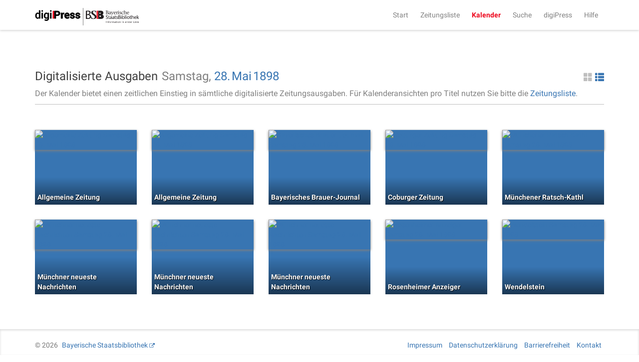

--- FILE ---
content_type: text/html;charset=UTF-8
request_url: https://digipress.digitale-sammlungen.de/calendar/1898/5/28
body_size: 2831
content:
<!DOCTYPE html>
<html xmlns:data="https://github.com/mxab/thymeleaf-extras-data-attribute" lang="de">
  <head>
    <meta charset="UTF-8">
    <meta http-equiv="X-UA-Compatible" content="IE=edge">
    <meta name="viewport" content="width=device-width, initial-scale=1">
    

    <link rel="shortcut icon" href="/images/favicon.ico" type="image/ico"/>

    
    <title>digiPress: Digitalisierte Ausgaben</title>

    
    <link href="/css/bootstrap.min.css" rel="stylesheet">

    
    <link href="/css/bootstrap-datetimepicker.min.css" rel="stylesheet">

    
    <link href="/css/materialCustom.css" rel="stylesheet">
    <link href="/css/ripples.min.css" rel="stylesheet">
    <link href="/css/roboto.min.css" rel="stylesheet">

    <link href="/css/easing.css" rel="stylesheet">
    <link href="/css/scrollToTop.css" rel="stylesheet">

    
    <link href="/css/font-awesome.min.css" rel="stylesheet">

    
    <link href="/css/styles.css" rel="stylesheet">

    <!-- HTML5 shim and Respond.js for IE8 support of HTML5 elements and media queries -->
    <!--[if lt IE 9]>
    <script src="@{/js/vedor/html5shiv.min.js}"></script>
    <script src="@{/js/vendor/respond.min.js}"></script>
    <![endif]-->

    
      <meta name="description" content="Ausgaben aller digitalisierten Zeitungen von Samstag, dem 28. Mai 1898">
    
    
      <meta name="keywords" content="Samstag 28. Mai 1898, 28. Mai 1898, digitalisierte Zeitungen, historische Zeitungen, Zeitungsausgaben, digiPress">
    

    
    
    
      <meta name="robots" content="index,follow" />
    
    
      <link rel="canonical" href="https://digipress.digitale-sammlungen.de/calendar/1898/5/28">
    
    
  </head>

  <body>
    
      <script type="application/ld+json">
        {
  "@context": "http://schema.org",
  "@type": "BreadcrumbList",
  "itemListElement": [
    {
      "@type": "ListItem",
      "position": "1",
      "item": "https://digipress.digitale-sammlungen.de",
      "name": "digiPress"
    },
    {
      "@type": "ListItem",
      "position": "2",
      "item": "https://digipress.digitale-sammlungen.de/calendar",
      "name": "Kalender"
    },
    {
      "@type": "ListItem",
      "position": "3",
      "item": "https://digipress.digitale-sammlungen.de/calendar/1898",
      "name": "1898"
    },
    {
      "@type": "ListItem",
      "position": "4",
      "item": "https://digipress.digitale-sammlungen.de/calendar/1898/5",
      "name": "Mai"
    },
    {
      "@type": "ListItem",
      "position": "5",
      "item": "https://digipress.digitale-sammlungen.de/calendar/1898/5/28",
      "name": "28"
    }
  ]
}
      </script>
    
    
    
    <nav id="main-navbar" class="navbar navbar-default navbar-fixed-top">
      <div class="container">
        <div class="navbar-header">
          <button type="button" class="navbar-toggle collapsed" data-toggle="collapse" data-target="#navbar" aria-expanded="false" aria-controls="navbar">
            <span class="sr-only">Toggle navigation</span>
            <span class="icon-bar"></span>
            <span class="icon-bar"></span>
            <span class="icon-bar"></span>
          </button>
          <a class="navbar-brand" href="/">
            <img id="logoDigipress" src="/images/logo_digipress.svg" alt="Logo digiPress">
            <img id="logoBSB" src="/images/bsb_logo.svg" alt="Logo BSB">
          </a>
        </div>
        <div id="navbar" class="collapse navbar-collapse navbar-right">
          <ul class="nav navbar-nav">
            <li><a href="/">Start</a></li>
            <li><a href="/titles" title="Liste aller historischen Zeitungstitel">Zeitungsliste</a></li>
            <li class="active"><a href="/calendar" title="Jahresübersicht aller digitalisierten Zeitungen">Kalender</a></li>
            <li><a href="/search/simple" title="Volltextsuche über alle Ausgaben">Suche</a></li>
            
              <li>
                
      <a href="/about"
      >digiPress</a>
    
              </li>
            
              <li>
                
      <a href="/help"
      >Hilfe</a>
    
              </li>
            
          </ul>
        </div>
      </div>
    </nav>

    <div class="container">
      <section>
        <section>
      <div class="row">
        <div id="siteTitle" class="col-sm-10 col-sm-offset-1 col-md-8 col-md-offset-2 col-lg-12 col-lg-offset-0">
          <div class="titleAndAccessoires">
            <h3>
              Digitalisierte Ausgaben
              
            </h3>
            
          <div class="changeDateControls">
            <span>Samstag, </span>
            <a href="/calendar/1898/5">28.</a>
            <a href="/calendar/1898">Mai</a>
            <a href="/calendar">1898</a>
          </div>
          
      <a class="switcherList glyphicon glyphicon-th-list pull-right"
         href="#"> </a>
      <a class="switcherThumbs glyphicon glyphicon-th-large pull-right active"
         href="#"> </a>
    
        
            
            
              <p>
                <span>Der Kalender bietet einen zeitlichen Einstieg in sämtliche digitalisierte Zeitungsausgaben. Für Kalenderansichten pro Titel nutzen Sie bitte die <a href="/titles">Zeitungsliste</a>.</span>
              </p>
            
          </div>
          <hr/>
        </div>

        <div id="calendarContainer" class="col-sm-10 col-sm-offset-1 col-md-8 col-md-offset-2 col-lg-12 col-lg-offset-0">
          <section>
      
      <div class="row">
        
    <div class="row">
      <div class="col-xs-12 previewThumbnails">
        <div class="newspaperThumbnail">
          <div class="coloredBG">
            <a href="/view/bsb00085615_00829_u001">
              <img src="https://api.digitale-sammlungen.de/iiif/image/v2/bsb00085615_00829/full/,400/0/default.jpg"
                   title="Allgemeine Zeitung"
                   alt="Allgemeine Zeitung Samstag 28. Mai 1898" />
              <span>Allgemeine Zeitung</span>
            </a>
          </div>
        </div>
        <div class="newspaperThumbnail">
          <div class="coloredBG">
            <a href="/view/bsb00085620_00375_u001">
              <img src="https://api.digitale-sammlungen.de/iiif/image/v2/bsb00085620_00375/full/,400/0/default.jpg"
                   title="Allgemeine Zeitung"
                   alt="Allgemeine Zeitung Samstag 28. Mai 1898" />
              <span>Allgemeine Zeitung</span>
            </a>
          </div>
        </div>
        <div class="newspaperThumbnail">
          <div class="coloredBG">
            <a href="/view/bsb00010133_00258_u001">
              <img src="https://api.digitale-sammlungen.de/iiif/image/v2/bsb00010133_00258/full/,400/0/default.jpg"
                   title="Bayerisches Brauer-Journal"
                   alt="Bayerisches Brauer-Journal Samstag 28. Mai 1898" />
              <span>Bayerisches Brauer-Journal</span>
            </a>
          </div>
        </div>
        <div class="newspaperThumbnail">
          <div class="coloredBG">
            <a href="/view/bsb00001136_00529_u001">
              <img src="https://api.digitale-sammlungen.de/iiif/image/v2/bsb00001136_00529/full/,400/0/default.jpg"
                   title="Coburger Zeitung"
                   alt="Coburger Zeitung Samstag 28. Mai 1898" />
              <span>Coburger Zeitung</span>
            </a>
          </div>
        </div>
        <div class="newspaperThumbnail">
          <div class="coloredBG">
            <a href="/view/bsb00007695_00253_u001">
              <img src="https://api.digitale-sammlungen.de/iiif/image/v2/bsb00007695_00253/full/,400/0/default.jpg"
                   title="Münchener Ratsch-Kathl"
                   alt="Münchener Ratsch-Kathl Samstag 28. Mai 1898" />
              <span>Münchener Ratsch-Kathl</span>
            </a>
          </div>
        </div>
        <div class="newspaperThumbnail">
          <div class="coloredBG">
            <a href="/view/bsb00130079_00669_u001">
              <img src="https://api.digitale-sammlungen.de/iiif/image/v2/bsb00130079_00669/full/,400/0/default.jpg"
                   title="Münchner neueste Nachrichten"
                   alt="Münchner neueste Nachrichten Samstag 28. Mai 1898" />
              <span>Münchner neueste Nachrichten</span>
            </a>
          </div>
        </div>
        <div class="newspaperThumbnail">
          <div class="coloredBG">
            <a href="/view/bsb00130079_00677_u001">
              <img src="https://api.digitale-sammlungen.de/iiif/image/v2/bsb00130079_00677/full/,400/0/default.jpg"
                   title="Münchner neueste Nachrichten"
                   alt="Münchner neueste Nachrichten Samstag 28. Mai 1898" />
              <span>Münchner neueste Nachrichten</span>
            </a>
          </div>
        </div>
        <div class="newspaperThumbnail">
          <div class="coloredBG">
            <a href="/view/bsb00130079_00681_u001">
              <img src="https://api.digitale-sammlungen.de/iiif/image/v2/bsb00130079_00681/full/,400/0/default.jpg"
                   title="Münchner neueste Nachrichten"
                   alt="Münchner neueste Nachrichten Samstag 28. Mai 1898" />
              <span>Münchner neueste Nachrichten</span>
            </a>
          </div>
        </div>
        <div class="newspaperThumbnail">
          <div class="coloredBG">
            <a href="/view/bsb00063923_00881_u001">
              <img src="https://api.digitale-sammlungen.de/iiif/image/v2/bsb00063923_00881/full/,400/0/default.jpg"
                   title="Rosenheimer Anzeiger"
                   alt="Rosenheimer Anzeiger Samstag 28. Mai 1898" />
              <span>Rosenheimer Anzeiger</span>
            </a>
          </div>
        </div>
        <div class="newspaperThumbnail">
          <div class="coloredBG">
            <a href="/view/bsb00063964_00597_u001">
              <img src="https://api.digitale-sammlungen.de/iiif/image/v2/bsb00063964_00597/full/,400/0/default.jpg"
                   title="Wendelstein"
                   alt="Wendelstein Samstag 28. Mai 1898" />
              <span>Wendelstein</span>
            </a>
          </div>
        </div>
      </div>
    </div>
    <div class="row">
      <div class="col-xs-12 previewList">
        <ul>
          <li>
            <img src="https://api.digitale-sammlungen.de/iiif/image/v2/bsb00085615_00829/full/,400/0/default.jpg"
                 alt="Allgemeine Zeitung"
                 title="Allgemeine Zeitung"/>
            <a href="/view/bsb00085615_00829_u001">Allgemeine Zeitung</a>
          </li>
          <li>
            <img src="https://api.digitale-sammlungen.de/iiif/image/v2/bsb00085620_00375/full/,400/0/default.jpg"
                 alt="Allgemeine Zeitung"
                 title="Allgemeine Zeitung"/>
            <a href="/view/bsb00085620_00375_u001">Allgemeine Zeitung</a>
          </li>
          <li>
            <img src="https://api.digitale-sammlungen.de/iiif/image/v2/bsb00010133_00258/full/,400/0/default.jpg"
                 alt="Bayerisches Brauer-Journal"
                 title="Bayerisches Brauer-Journal"/>
            <a href="/view/bsb00010133_00258_u001">Bayerisches Brauer-Journal</a>
          </li>
          <li>
            <img src="https://api.digitale-sammlungen.de/iiif/image/v2/bsb00001136_00529/full/,400/0/default.jpg"
                 alt="Coburger Zeitung"
                 title="Coburger Zeitung"/>
            <a href="/view/bsb00001136_00529_u001">Coburger Zeitung</a>
          </li>
          <li>
            <img src="https://api.digitale-sammlungen.de/iiif/image/v2/bsb00007695_00253/full/,400/0/default.jpg"
                 alt="Münchener Ratsch-Kathl"
                 title="Münchener Ratsch-Kathl"/>
            <a href="/view/bsb00007695_00253_u001">Münchener Ratsch-Kathl</a>
          </li>
          <li>
            <img src="https://api.digitale-sammlungen.de/iiif/image/v2/bsb00130079_00669/full/,400/0/default.jpg"
                 alt="Münchner neueste Nachrichten"
                 title="Münchner neueste Nachrichten"/>
            <a href="/view/bsb00130079_00669_u001">Münchner neueste Nachrichten</a>
          </li>
          <li>
            <img src="https://api.digitale-sammlungen.de/iiif/image/v2/bsb00130079_00677/full/,400/0/default.jpg"
                 alt="Münchner neueste Nachrichten"
                 title="Münchner neueste Nachrichten"/>
            <a href="/view/bsb00130079_00677_u001">Münchner neueste Nachrichten</a>
          </li>
          <li>
            <img src="https://api.digitale-sammlungen.de/iiif/image/v2/bsb00130079_00681/full/,400/0/default.jpg"
                 alt="Münchner neueste Nachrichten"
                 title="Münchner neueste Nachrichten"/>
            <a href="/view/bsb00130079_00681_u001">Münchner neueste Nachrichten</a>
          </li>
          <li>
            <img src="https://api.digitale-sammlungen.de/iiif/image/v2/bsb00063923_00881/full/,400/0/default.jpg"
                 alt="Rosenheimer Anzeiger"
                 title="Rosenheimer Anzeiger"/>
            <a href="/view/bsb00063923_00881_u001">Rosenheimer Anzeiger</a>
          </li>
          <li>
            <img src="https://api.digitale-sammlungen.de/iiif/image/v2/bsb00063964_00597/full/,400/0/default.jpg"
                 alt="Wendelstein"
                 title="Wendelstein"/>
            <a href="/view/bsb00063964_00597_u001">Wendelstein</a>
          </li>
        </ul>
      </div>
    </div>
    
      </div>
    </section>
        </div>
      </div>
    </section>
      </section>
    </div>

    <footer class="footer">
      <div class="container">
        <p class="text-muted">
          <span>&copy;
            <span>2026</span>
            <a href="https://www.bsb-muenchen.de/" target="_blank">Bayerische Staatsbibliothek</a>
          </span>
          <span class="pull-right">
            
              
      
      <a href="/imprint"
      >Impressum</a>
    
    
            
              
      
      <a href="/privacy"
      >Datenschutzerklärung</a>
    
    
            
              
      
      <a href="/accessibility"
      >Barrierefreiheit</a>
    
    
            
              
      
      <a href="/contact"
      >Kontakt</a>
    
    
            
          </span>
        </p>
      </div>
    </footer>

    <script src="/js/jquery.min.js"></script>
    <script src="/js/moment.min.js"></script>
    <script src="/js/bootstrap.min.js"></script>
    <script src="/js/bootstrap-datetimepicker.min.js"></script>
    <script src="/js/js.cookie-2.0.4.min.js"></script>
    <script src="/js/material.min.js"></script>
    <script src="/js/ripples.min.js"></script>
    <script src="/js/jquery-scrollToTop.min.js"></script>
    <script>
      $.material.init();

      $('body').scrollToTop({
        distance: 200,
        speed: 500,
        easing: 'linear',
        animation: 'slide', // fade, slide, none
        animationSpeed: 500,
        mobile: {
          width: 768,
          distance: 100,
          speed: 1000,
          easing: 'easeInOutElastic',
          animation: 'slide',
          animationSpeed: 200
        },
        trigger: null, // Set a custom triggering element. Can be an HTML string or jQuery object
        target: null, // Set a custom target element for scrolling to. Can be element or number
        text: '<i class="fa fa-arrow-up"></i> Nach oben', // Text for element, can contain HTML

        skin: null,
        throttle: 250,
        namespace: 'scrollToTop'
      });

    </script>

    <a href="#" class="scrollToTop scrollToTop_default"><i class="fa fa-arrow-up"></i> Nach oben</a>

    <!-- IE10 viewport hack for Surface/desktop Windows 8 bug -->
    <script src="/js/ie10-viewport-bug-workaround.js"></script>

    
    <script src="/js/main.js"></script>

    
    
  </body>
</html>
